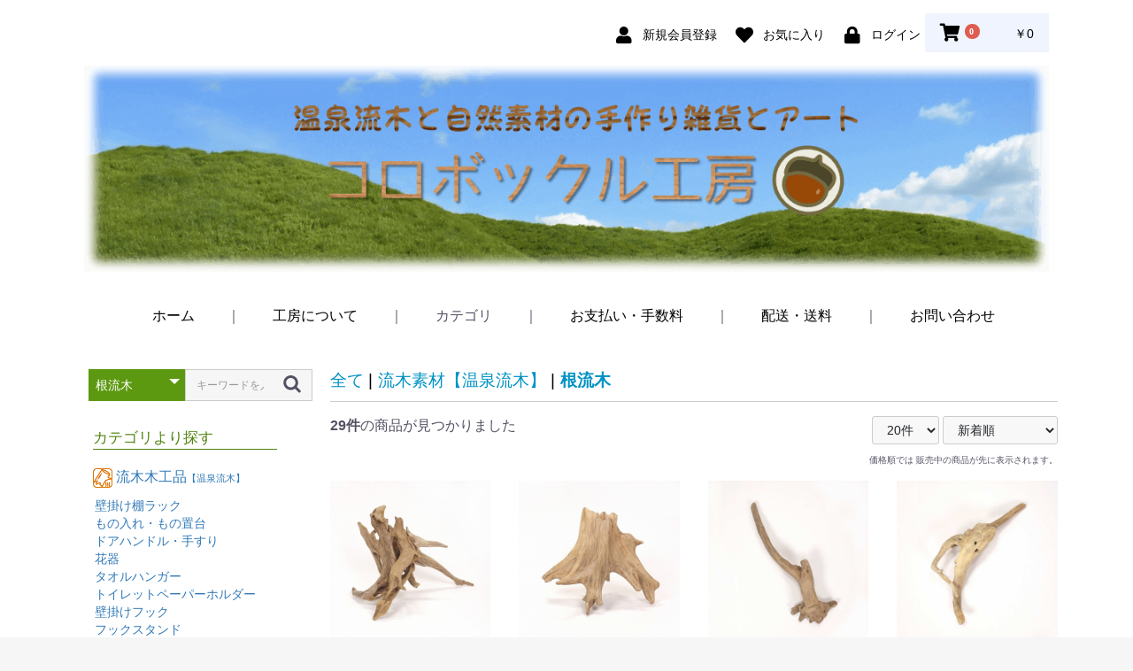

--- FILE ---
content_type: text/html; charset=UTF-8
request_url: https://shop.coro-kobo.com/products/list?category_id=35&pageno=1
body_size: 11772
content:
<!doctype html>
<html lang="ja">
<head prefix="og: https://ogp.me/ns# fb: https://ogp.me/ns/fb# product: https://ogp.me/ns/product#">
    <meta charset="utf-8">
    <meta name="viewport" content="width=device-width, initial-scale=1, shrink-to-fit=no">
    <meta name="eccube-csrf-token" content="fc2f5ab65c16.642uVV4q49WWGXhofCQJmmwNJ7AKuWpmZRFIcYOutk4.hLnCBRdYkuXGaAwaD3FR0wNMTPw77StVAnUkIfP3wAOioOwhF1LUvMUtLQ">
<title> 根流木 ｜ コロボックル工房 </title>
                    
<meta property="og:type" content="article"/>
<meta property="og:site_name" content="コロボックル工房"/>
                                                        <meta property="og:url" content="https://shop.coro-kobo.com/products/list?category_id=35"/>
            <link rel="next" href="https://shop.coro-kobo.com/products/list?category_id=35&pageno=2" title="根流木 2ページ目">
            <link rel="canonical" href="https://shop.coro-kobo.com/products/list?category_id=35" />
                                        
                    <link rel="icon" href="/html/user_data/assets/img/common/favicon.ico">
    <link rel="stylesheet" href="https://use.fontawesome.com/releases/v5.3.1/css/all.css" integrity="sha384-mzrmE5qonljUremFsqc01SB46JvROS7bZs3IO2EmfFsd15uHvIt+Y8vEf7N7fWAU" crossorigin="anonymous">
    <link rel="stylesheet" href="/html/template/default/assets/css/style.css">
    <script src="/html/bundle/front.bundle.js"></script>
        <script>
        $(function() {
            $.ajaxSetup({
                'headers': {
                    'ECCUBE-CSRF-TOKEN': $('meta[name="eccube-csrf-token"]').attr('content')
                }
            });
        });
    </script>
                    <link rel="stylesheet" href="/html/user_data/assets/css/customize.css">
    <link rel="stylesheet" href="/html/user_data/luminous/luminous-basic.min.css">
</head>
<body id="page_product_list" class="product_page">


<div class="ec-layoutRole">
                <header class="ec-layoutRole__header">
                <!-- ▼ヘッダー(商品検索・ログインナビ・カート) -->
            <div class="ec-headerNaviRole">
    <div class="ec-headerNaviRole__left">
        <div style="display:none;" class="ec-headerNaviRole__search">
            
<div class="ec-headerSearch">
    <form method="get" class="searchform" action="/products/list">
        <div class="ec-headerSearch__category">
            <div class="ec-select ec-select_search">
                            <select name="category_id" class="category_id"><option value="">全ての商品</option><option value="10">流木木工品【温泉流木】</option><option value="11">　壁掛け棚ラック</option><option value="12">　もの入れ・もの置台</option><option value="13">　ドアハンドル・手すり</option><option value="14">　花器</option><option value="15">　タオルハンガー</option><option value="16">　トイレットペーパーホルダー</option><option value="17">　壁掛けフック</option><option value="18">　フックスタンド</option><option value="19">　グリーンスタンド</option><option value="20">　キャンドルスタンド</option><option value="21">　時計</option><option value="28">　猫ペット用品</option><option value="29">　その他流木木工品</option><option value="30">流木素材【温泉流木】</option><option value="31">　枝流木</option><option value="32">　棒流木</option><option value="33">　変形流木</option><option value="34">　太枝・幹流木</option><option value="35" selected="selected">　根流木</option><option value="36">　竹流木</option><option value="39">　その他流木素材</option><option value="50">屋久杉木工品</option><option value="51">　棚ラック</option><option value="70">自然素材</option><option value="71">　ヤシャブシ</option><option value="72">　どんぐり</option><option value="73">　ツバキ</option><option value="74">　フウの実</option><option value="75">　シャラの実</option><option value="79">　その他自然素材</option><option value="90">その他雑貨</option></select>
    
            </div>
        </div>
        <div class="ec-headerSearch__keyword">
            <div class="ec-input">
                <input type="search" name="name" maxlength="50" class="search-name" placeholder="キーワードを入力" />
                <button class="ec-headerSearch__keywordBtn" type="submit">
                    <div class="ec-icon">
                        <img src="/html/template/default/assets/icon/search-dark.svg" alt="">
                    </div>
                </button>
            </div>
        </div>
    </form>
</div>

        </div>
        <div class="ec-headerRole__navSP">
            
<div class="ec-headerNavSP">
    <i class="fas fa-bars"></i>
</div>
        </div>
    </div>
    <div class="ec-headerNaviRole__right">
        <div class="ec-headerNaviRole__nav">
            
<div class="ec-headerNav">
            <div class="ec-headerNav__item">
            <a href="https://shop.coro-kobo.com/entry">
                <i class="ec-headerNav__itemIcon fas fa-user fa-fw"></i>
                <span class="ec-headerNav__itemLink">新規会員登録</span>
            </a>
        </div>
                    <div class="ec-headerNav__item">
                <a href="https://shop.coro-kobo.com/mypage/favorite">
                    <i class="ec-headerNav__itemIcon fas fa-heart fa-fw"></i>
                    <span class="ec-headerNav__itemLink">お気に入り</span>
                </a>
            </div>
                <div class="ec-headerNav__item">
            <a href="https://shop.coro-kobo.com/mypage/login">
                <i class="ec-headerNav__itemIcon fas fa-lock fa-fw"></i>
                <span class="ec-headerNav__itemLink">ログイン</span>
            </a>
        </div>
    </div>

        </div>
        <div class="ec-headerRole__cart">
            <div class="ec-cartNaviWrap">
    <div class="ec-cartNavi">
        <i class="ec-cartNavi__icon fas fa-shopping-cart">
            <span class="ec-cartNavi__badge">0</span>
        </i>
        <div class="ec-cartNavi__label">
            <div class="ec-cartNavi__price">￥0</div>
        </div>
    </div>
            <div class="ec-cartNaviNull">
            <div class="ec-cartNaviNull__message">
                <p>現在カート内に商品はございません。</p>
            </div>
        </div>
    </div>

        </div>
    </div>
</div>
        <!-- ▲ヘッダー(商品検索・ログインナビ・カート) -->
    <!-- ▼ロゴ -->
            <div class="ec-headerRole">
    <div class="ec-headerRole__title">
        <div class="ec-headerTitle">
            <div class="ec-headerTitle__title">
                <h1>
                    <a href="https://shop.coro-kobo.com/">
                        <img src="/html/user_data/shop/top.png" alt="温泉流木と自然素材の手作り雑貨とアート コロボックル工房" title="HOME" width="1211" height="259">
                        <!-- コロボックル工房 -->
                    </a>
                </h1>
            </div>
        </div>
    </div>
</div>
        <!-- ▲ロゴ -->

        </header>
    
                <div class="ec-layoutRole__contentTop">
                <!-- ▼メニュー -->
            <ul class="menu">
    <li class="first"><a href="https://shop.coro-kobo.com/">ホーム</a></li>
    <li>　　｜　　</li>
    <li class="first"><a href="//shop.coro-kobo.com/user_data/kobo">工房について</a></li>
    <li>　　｜　　</li>
    <li class="first">カテゴリ
        <ul class="second">
        <li><a href="https://shop.coro-kobo.com/products/list?category_id=10">流木木工品【温泉流木】</a>
            <ul class="third">
            <li><a href="https://shop.coro-kobo.com/products/list?category_id=11">壁掛け棚ラック</a></li>
            <li><a href="https://shop.coro-kobo.com/products/list?category_id=12">もの入れ・もの置台</a></li>
            <li><a href="https://shop.coro-kobo.com/products/list?category_id=13">ドアハンドル・手すり</a></li>
            <li><a href="https://shop.coro-kobo.com/products/list?category_id=14">花器</a></li>
            <li><a href="https://shop.coro-kobo.com/products/list?category_id=15">タオルハンガー</a></li>
            <li><a href="https://shop.coro-kobo.com/products/list?category_id=16">トイレットペーパーホルダー</a></li>
            <li><a href="https://shop.coro-kobo.com/products/list?category_id=17">壁掛けフック</a></li>
            <li><a href="https://shop.coro-kobo.com/products/list?category_id=18">フックスタンド</a></li>
            <li><a href="https://shop.coro-kobo.com/products/list?category_id=19">グリーンスタンド</a></li>
            <li><a href="https://shop.coro-kobo.com/products/list?category_id=20">キャンドルスタンド</a></li>
            <li><a href="https://shop.coro-kobo.com/products/list?category_id=21">時計</a></li>
            <li><a href="https://shop.coro-kobo.com/products/list?category_id=28">猫ペット用品</a></li> 
            <li><a href="https://shop.coro-kobo.com/products/list?category_id=29">その他流木木工品</a></li>
            </ul>
        </li>
        <li><a href="https://shop.coro-kobo.com/products/list?category_id=30">流木素材【温泉流木】</a>
            <ul class="third">
            <li><a href="https://shop.coro-kobo.com/products/list?category_id=31">枝流木</a></li>
            <li><a href="https://shop.coro-kobo.com/products/list?category_id=32">棒流木</a></li>
            <li><a href="https://shop.coro-kobo.com/products/list?category_id=33">変形流木</a></li>
            <li><a href="https://shop.coro-kobo.com/products/list?category_id=34">太枝・幹流木</a></li>
            <li><a href="https://shop.coro-kobo.com/products/list?category_id=35">根流木</a></li>
            <li><a href="https://shop.coro-kobo.com/products/list?category_id=36">竹流木</a></li>
            <li><a href="https://shop.coro-kobo.com/products/list?category_id=39">その他流木素材</a></li>
            </ul>
        </li>
        <li><a href="https://shop.coro-kobo.com/products/list?category_id=50">屋久杉木工品</a>
            <ul class="third">
            <li><a href="https://shop.coro-kobo.com/products/list?category_id=51">棚ラック</a></li>
            </ul>
        </li>
        <li><a href="https://shop.coro-kobo.com/products/list?category_id=70">自然素材</a>
            <ul class="third">
            <li><a href="https://shop.coro-kobo.com/products/list?category_id=71">ヤシャブシ</a></li>
            <li><a href="https://shop.coro-kobo.com/products/list?category_id=72">どんぐり</a></li>
            <li><a href="https://shop.coro-kobo.com/products/list?category_id=73">ツバキ</a></li>
            <li><a href="https://shop.coro-kobo.com/products/list?category_id=74">フウの実</a></li>
            <li><a href="https://shop.coro-kobo.com/products/list?category_id=75">シャラの実</a></li>
            <li><a href="https://shop.coro-kobo.com/products/list?category_id=79">その他自然素材</a></li>
            </ul>
        </li>
        </ul>
    </li>
    <li>　　｜　　</li>
    <li class="first"><a href="//shop.coro-kobo.com/user_data/payment">お支払い・手数料</a></li>
    <li>　　｜　　</li>
    <li class="first"><a href="//shop.coro-kobo.com/user_data/delivery">配送・送料</a></li>
    <li>　　｜　　</li>
    <li class="first"><a href="https://shop.coro-kobo.com/contact">お問い合わせ</a></li>
</ul>
        <!-- ▲メニュー -->

        </div>
    
    <div class="ec-layoutRole__contents">
                            <aside class="ec-layoutRole__left">
                    <!-- ▼サイド検索 -->
            <div class="ec-headerNaviRole__left" style="margin-left:35px;width="80%;">
	<div class="ec-headerNaviRole__search">
        
<div class="ec-headerSearch">
    <form method="get" class="searchform" action="/products/list">
        <div class="ec-headerSearch__category">
            <div class="ec-select ec-select_search">
                            <select name="category_id" class="category_id"><option value="">全ての商品</option><option value="10">流木木工品【温泉流木】</option><option value="11">　壁掛け棚ラック</option><option value="12">　もの入れ・もの置台</option><option value="13">　ドアハンドル・手すり</option><option value="14">　花器</option><option value="15">　タオルハンガー</option><option value="16">　トイレットペーパーホルダー</option><option value="17">　壁掛けフック</option><option value="18">　フックスタンド</option><option value="19">　グリーンスタンド</option><option value="20">　キャンドルスタンド</option><option value="21">　時計</option><option value="28">　猫ペット用品</option><option value="29">　その他流木木工品</option><option value="30">流木素材【温泉流木】</option><option value="31">　枝流木</option><option value="32">　棒流木</option><option value="33">　変形流木</option><option value="34">　太枝・幹流木</option><option value="35" selected="selected">　根流木</option><option value="36">　竹流木</option><option value="39">　その他流木素材</option><option value="50">屋久杉木工品</option><option value="51">　棚ラック</option><option value="70">自然素材</option><option value="71">　ヤシャブシ</option><option value="72">　どんぐり</option><option value="73">　ツバキ</option><option value="74">　フウの実</option><option value="75">　シャラの実</option><option value="79">　その他自然素材</option><option value="90">その他雑貨</option></select>
    
            </div>
        </div>
        <div class="ec-headerSearch__keyword">
            <div class="ec-input">
                <input type="search" name="name" maxlength="50" class="search-name" placeholder="キーワードを入力" />
                <button class="ec-headerSearch__keywordBtn" type="submit">
                    <div class="ec-icon">
                        <img src="/html/template/default/assets/icon/search-dark.svg" alt="">
                    </div>
                </button>
            </div>
        </div>
    </form>
</div>

    </div>
    <div class="ec-headerRole__navSP">
        
<div class="ec-headerNavSP">
    <i class="fas fa-bars"></i>
</div>
    </div>
</div>
        <!-- ▲サイド検索 -->
    <!-- ▼左カラムカテゴリ -->
            <p style="margin:30px 40px 0;padding:0 0 -7px 30px;align:top;color:#508410;font-size:17px;border-bottom: solid 1px #508410;">カテゴリより探す</p>
<p style="font-size:16px;margin:20px 40px 10px;padding:0 0 -7px 30px;align:top;">
    <img src="/html/user_data/cate/ryuboku.png" width="22" height="22" alt="温泉ロゴ">
    <a href="https://shop.coro-kobo.com/products/list?category_id=10">流木木工品<span style="font-size:0.7em;">【温泉流木】</span></a></p>
<ul style="list-style:none;margin:0 30px 20px 10px;width:95%;">
  <li><a href="https://shop.coro-kobo.com/products/list?category_id=11">壁掛け棚ラック</a></li>
  <li><a href="https://shop.coro-kobo.com/products/list?category_id=12">もの入れ・もの置台</a></li>
  <li><a href="https://shop.coro-kobo.com/products/list?category_id=13">ドアハンドル・手すり</a></li>
  <li><a href="https://shop.coro-kobo.com/products/list?category_id=14">花器</a></li>
  <li><a href="https://shop.coro-kobo.com/products/list?category_id=15">タオルハンガー</a></li>
  <li><a href="https://shop.coro-kobo.com/products/list?category_id=16">トイレットペーパーホルダー</a></li>
  <li><a href="https://shop.coro-kobo.com/products/list?category_id=17">壁掛けフック</a></li>
  <li><a href="https://shop.coro-kobo.com/products/list?category_id=18">フックスタンド</a></li>
  <li><a href="https://shop.coro-kobo.com/products/list?category_id=19">グリーンスタンド</a></li>
  <li><a href="https://shop.coro-kobo.com/products/list?category_id=20">キャンドルスタンド</a></li>
  <li><a href="https://shop.coro-kobo.com/products/list?category_id=21">時計</a></li>
  <li><a href="https://shop.coro-kobo.com/products/list?category_id=28">猫ペット用品</a></li> 
  <li><a href="https://shop.coro-kobo.com/products/list?category_id=29">その他流木木工品</a></li>
</ul>
<p style="font-size:16px;margin:20px 40px 10px;padding:0 0 -7px 30px;align:top;">
    <img src="https://shopping.c.yimg.jp/lib/coro-kobo/rsozai.png" align="bottom" width="22" height="22" alt="流木素材">
    <a href="https://shop.coro-kobo.com/products/list?category_id=30">流木素材<span style="font-size:0.7em;">【温泉流木】</span></a></p>
<ul style="list-style:none;margin:0 30px 20px 10px;width:95%;">
  <li><a href="https://shop.coro-kobo.com/products/list?category_id=31">枝流木</a></li>
  <li><a href="https://shop.coro-kobo.com/products/list?category_id=32">棒流木</a></li>
  <li><a href="https://shop.coro-kobo.com/products/list?category_id=33">変形流木</a></li>
  <li><a href="https://shop.coro-kobo.com/products/list?category_id=34">太枝・幹流木</a></li>
  <li><a href="https://shop.coro-kobo.com/products/list?category_id=35">根流木</a></li>
  <li><a href="https://shop.coro-kobo.com/products/list?category_id=36">竹流木</a></li>
  <li><a href="https://shop.coro-kobo.com/products/list?category_id=39">その他流木素材</a></li>
</ul>
<p style="font-size:16px;margin:20px 40px 10px;padding:0 0 -7px 30px;align:top;">
    <img src="https://shopping.c.yimg.jp/lib/coro-kobo/ysugi.jpg"  align="bottom" width="22" height="22" alt="屋久杉ロゴ">
    <a href="https://shop.coro-kobo.com/products/list?category_id=50">屋久杉木工品</a></p>
<ul style="list-style:none;margin:0 30px 20px 10px;width:95%;">
  <li><a href="https://shop.coro-kobo.com/products/list?category_id=51">棚ラック</a></li>
</ul>
<p style="font-size:16px;margin:20px 40px 10px;padding:0 0 -7px 30px;align:top;">
    <img src="https://shopping.c.yimg.jp/lib/coro-kobo/sozai.png" width="22" height="22" alt="自然素材ロゴ">
    <a href="https://shop.coro-kobo.com/products/list?category_id=70">自然素材</a></p>
<ul style="list-style:none;margin:0 30px 20px 10px;width:95%;">
  <li><a href="https://shop.coro-kobo.com/products/list?category_id=71">ヤシャブシ</a></li>
  <li><a href="https://shop.coro-kobo.com/products/list?category_id=72">どんぐり</a></li>
  <li><a href="https://shop.coro-kobo.com/products/list?category_id=73">ツバキ</a></li>
  <li><a href="https://shop.coro-kobo.com/products/list?category_id=74">フウの実</a></li>
  <li><a href="https://shop.coro-kobo.com/products/list?category_id=75">シャラの実</a></li>
  <li><a href="https://shop.coro-kobo.com/products/list?category_id=79">その他自然素材</a></li>
</ul>
        <!-- ▲左カラムカテゴリ -->
    <!-- ▼管理人 -->
            <p style="margin:27px 40px 8px;padding:0 0 -7px 30px;align:top;color:#508410;font-size:17px;border-bottom: solid 1px #508410;">管理人: ねころぼっくる</p>
<img style="margin:auto;display: block;" src="/html/user_data/shop/kanrinin.png" width="120" height="95" alt="管理人"  title="管理人">
<div style="margin:18px 20px;font-size:0.9em;">
<p style="text-align:center;margin-top:9px;">熊本阿蘇の大自然の中<br>温泉が湧く地から<br>九州で採集した流木をはじめとする<br>
自然素材を使用し<br>ユニークな手作り作品を<br>手がけています。</p>
<p style="text-align:center;margin-top:9px;">作風をご覧いただき<br>オーダーもうけたまわります。<br>
お気軽にご連絡ください。</p>
<p style="text-align:center;margin-top:9px;">作品のことや九州の自然のことを<br>情報発信しているホームページも<br>
お時間がありましたらぜひ<br>お立ち寄りください。↓</p>
</div>
<p style="margin:27px 40px 8px;padding:0 0 -7px 30px;align:top;color:#508410;font-size:17px;border-bottom: solid 1px #508410;">関連サイト</p>
<div style="margin:18px 20px;font-size:0.9em;">
<p style="margin:15px 20px;">ホームページ [温泉流木] : <a href="https://coro-kobo.com/" target="_blank">
    <img style="margin:auto;display: block;width:98%;height:auto;" src="/html/user_data/shop/bn-onsenryuboku.png" width="180" height="38" alt="温泉流木" title="温泉流木"></a>
</p>
</div>
<p style="margin:27px 40px 8px;padding:0 0 -7px 30px;align:top;color:#508410;font-size:17px;border-bottom: solid 1px #508410;">モバイルサイト</p>
<div style="margin:18px 20px;font-size:0.9em;">
<p style="margin:1px 20px;">モバイル [コロボックル工房] :
    <img style="margin:auto;display: block;width:80%;height:auto;" src="/html/user_data/shop/qr.png" width="450" height="450" alt="QRコード" title="QRコード">
</p>
</div>
        <!-- ▲管理人 -->

            </aside>
        
                                    
        <main class="ec-layoutRole__mainWithColumn">
                        
                                    <div class="ec-searchnavRole">
            <form name="form1" id="form1" method="get" action="?">
                                    <input type="hidden" id="mode"
                           name="mode"
                           />
                                    <input type="hidden" id="category_id"
                           name="category_id"
                           value="35" />
                                    <input type="hidden" id="name"
                           name="name"
                           />
                                    <input type="hidden" id="pageno"
                           name="pageno"
                           value="1" />
                                    <input type="hidden" id="disp_number"
                           name="disp_number"
                           value="20" />
                                    <input type="hidden" id="orderby"
                           name="orderby"
                           value="1" />
                            </form>
            <div class="ec-searchnavRole__topicpath">
                <ol class="ec-topicpath" style="border-top:none;font-size:1.2em;">
                    <li class="ec-topicpath__item"><a href="https://shop.coro-kobo.com/products/list">全て</a>
                    </li>
                                                                        <li class="ec-topicpath__divider">|</li>
                            <li class="ec-topicpath__item"><a
                                        href="https://shop.coro-kobo.com/products/list?category_id=30">流木素材【温泉流木】</a>
                            </li>
                                                    <li class="ec-topicpath__divider">|</li>
                            <li class="ec-topicpath__item--active"><a
                                        href="https://shop.coro-kobo.com/products/list?category_id=35">根流木</a>
                            </li>
                                                                                </ol>
            </div>
            <div class="ec-searchnavRole__infos">
                <div class="ec-searchnavRole__counter">
                                            <span class="ec-font-bold">29件</span><span>の商品が見つかりました</span>
                                    </div>   
                                    <div class="ec-searchnavRole__actions">
                        <div class="ec-select">
                            <select id="" name="disp_number" class="disp-number form-select"><option value="20" selected="selected">20件</option><option value="40">40件</option><option value="60">60件</option></select>
                            <select id="" name="orderby" class="order-by form-select"><option value="1" selected="selected">新着順</option><option value="2">価格が低い順</option><option value="3">価格が高い順</option></select>
                        </div>
                        <p style="margin-top:-5px;float:right;font-size:10px;">価格順では 販売中の商品が先に表示されます。</p>
                    </div>
                            </div>
        </div>
                    <div class="ec-shelfRole">
                <ul class="ec-shelfGrid">
                                            <li class="ec-shelfGrid__item">
                            <a href="https://shop.coro-kobo.com/products/detail/2901">
                                <p class="ec-shelfGrid__item-image">
                                    <img src="/html/upload/save_image/R350030_1.jpg" alt="【温泉流木】繊細にくりぬかれた空洞の根流木オブジェ 流木素材 インテリア素材 レイアウト素材" >
                                </p>
                                <p>【温泉流木】繊細にくりぬかれた空洞の根流木オブジェ 流木素材 インテリア素材 レイアウト素材</p>
<!--　商品説明(一覧) 非表示                                      <p>コロボックル工房は流木素材を販売しています。[根流木]カテゴリの商品「【温泉流木】繊細にくりぬかれた空洞の根流木オブジェ 流木素材 インテリア素材 レイアウト素材」のページです。</p>
                                　-->
                                <p class="price02-default">
                                                                            ￥6,000
                                                                    </p>
                            </a>
<div>在庫数：1</div>
<div>型番：R350030</div>
                                                                                            <form name="form2901" id="productForm2901" action="https://shop.coro-kobo.com/products/add_cart/2901" method="post">
                                    <div class="ec-productRole__actions">
                                                                                <div class="ec-numberInput"><span>数量</span>
                                            <input type="number" id="quantity2901" name="quantity" required="required" min="1" maxlength="9" class="quantity form-control" value="1" />
                                            
                                        </div>
                                    </div>
                                    <input type="hidden" id="product_id2901" name="product_id" value="2901" /><input type="hidden" id="ProductClass2901" name="ProductClass" value="3012" /><input type="hidden" id="_token2901" name="_token" value="2.QCYChWTT0cL8zc5CbYL7Luymdv-OVN5HQ8Z-qzsKvIY.JB9xvFS0pKyaiqQbAsShR6_oM529Jpl2LpIH43FgxucfbDLuUr_iqrOjoQ" />
                                </form>
                                <div class="ec-productRole__btn">
                                    <button type="submit" class="ec-blockBtn--action add-cart" data-cartid="2901" form="productForm2901">
                                        カートに入れる
                                    </button>
                                </div>
                                                    </li>
                                            <li class="ec-shelfGrid__item">
                            <a href="https://shop.coro-kobo.com/products/detail/2789">
                                <p class="ec-shelfGrid__item-image">
                                    <img src="/html/upload/save_image/R350029_1.jpg" alt="【温泉流木】ひとりで立てるかわいい根流木 流木素材 インテリア素材 レイアウト素材" >
                                </p>
                                <p>【温泉流木】ひとりで立てるかわいい根流木 流木素材 インテリア素材 レイアウト素材</p>
<!--　商品説明(一覧) 非表示                                      <p>コロボックル工房は流木素材を販売しています。[根流木]カテゴリの商品「【温泉流木】ひとりで立てるかわいい根流木 流木素材 インテリア素材 レイアウト素材」のページです。</p>
                                　-->
                                <p class="price02-default">
                                                                            ￥4,500
                                                                    </p>
                            </a>
<div>在庫数：0</div>
<div>型番：R350029</div>
                                                            <div class="ec-productRole__btn">
                                    <button type="button" class="ec-blockBtn--action" disabled="disabled" style="background:#4D4D4D;border: 0px solid blue;">
                                        SOLD OUT
                                    </button>
                                </div>
                                                    </li>
                                            <li class="ec-shelfGrid__item">
                            <a href="https://shop.coro-kobo.com/products/detail/2259">
                                <p class="ec-shelfGrid__item-image">
                                    <img src="/html/upload/save_image/R350028_1.jpg" alt="【温泉流木】短くかわいい根っこが並ぶ根流木 流木素材 インテリア素材 オブジェ レイアウト" >
                                </p>
                                <p>【温泉流木】短くかわいい根っこが並ぶ根流木 流木素材 インテリア素材 オブジェ レイアウト</p>
<!--　商品説明(一覧) 非表示                                      <p>コロボックル工房は流木素材を販売しています。[根流木]カテゴリの商品「【温泉流木】短くかわいい根っこが並ぶ根流木 流木素材 インテリア素材 オブジェ レイアウト」のページです。</p>
                                　-->
                                <p class="price02-default">
                                                                            ￥2,300
                                                                    </p>
                            </a>
<div>在庫数：0</div>
<div>型番：R350028</div>
                                                            <div class="ec-productRole__btn">
                                    <button type="button" class="ec-blockBtn--action" disabled="disabled" style="background:#4D4D4D;border: 0px solid blue;">
                                        SOLD OUT
                                    </button>
                                </div>
                                                    </li>
                                            <li class="ec-shelfGrid__item">
                            <a href="https://shop.coro-kobo.com/products/detail/2258">
                                <p class="ec-shelfGrid__item-image">
                                    <img src="/html/upload/save_image/R350027_1.jpg" alt="【温泉流木】バレリーナの足のように美しい根流木 流木素材 インテリア素材 オブジェ レイアウト" >
                                </p>
                                <p>【温泉流木】バレリーナの足のように美しい根流木 流木素材 インテリア素材 オブジェ レイアウト</p>
<!--　商品説明(一覧) 非表示                                      <p>コロボックル工房は流木素材を販売しています。[根流木]カテゴリの商品「【温泉流木】バレリーナの足のように美しい根流木 流木素材 インテリア素材 オブジェ レイアウト」のページです。</p>
                                　-->
                                <p class="price02-default">
                                                                            ￥2,800
                                                                    </p>
                            </a>
<div>在庫数：1</div>
<div>型番：R350027</div>
                                                                                            <form name="form2258" id="productForm2258" action="https://shop.coro-kobo.com/products/add_cart/2258" method="post">
                                    <div class="ec-productRole__actions">
                                                                                <div class="ec-numberInput"><span>数量</span>
                                            <input type="number" id="quantity2258" name="quantity" required="required" min="1" maxlength="9" class="quantity form-control" value="1" />
                                            
                                        </div>
                                    </div>
                                    <input type="hidden" id="product_id2258" name="product_id" value="2258" /><input type="hidden" id="ProductClass2258" name="ProductClass" value="2333" /><input type="hidden" id="_token2258" name="_token" value="5c3d4a10a6836df75daf.E7ePwgPJiSymJMgyrMoG5vT0YdoqlvvnOkyx4W1c8yU.d478-zOu_ELAY6Jrw4xcj7e6JLgZ5LzWVxjIqSc2iURM_b-pNaW6ROlKpw" />
                                </form>
                                <div class="ec-productRole__btn">
                                    <button type="submit" class="ec-blockBtn--action add-cart" data-cartid="2258" form="productForm2258">
                                        カートに入れる
                                    </button>
                                </div>
                                                    </li>
                                            <li class="ec-shelfGrid__item">
                            <a href="https://shop.coro-kobo.com/products/detail/2257">
                                <p class="ec-shelfGrid__item-image">
                                    <img src="/html/upload/save_image/R350026_1.jpg" alt="【温泉流木】アニメで走る足のような丸っこい根流木 流木素材 インテリア素材 オブジェ レイアウト" >
                                </p>
                                <p>【温泉流木】アニメで走る足のような丸っこい根流木 流木素材 インテリア素材 オブジェ レイアウト</p>
<!--　商品説明(一覧) 非表示                                      <p>コロボックル工房は流木素材を販売しています。[根流木]カテゴリの商品「【温泉流木】アニメで走る足のような丸っこい根流木 流木素材 インテリア素材 オブジェ レイアウト」のページです。</p>
                                　-->
                                <p class="price02-default">
                                                                            ￥2,300
                                                                    </p>
                            </a>
<div>在庫数：0</div>
<div>型番：R350026</div>
                                                            <div class="ec-productRole__btn">
                                    <button type="button" class="ec-blockBtn--action" disabled="disabled" style="background:#4D4D4D;border: 0px solid blue;">
                                        SOLD OUT
                                    </button>
                                </div>
                                                    </li>
                                            <li class="ec-shelfGrid__item">
                            <a href="https://shop.coro-kobo.com/products/detail/2189">
                                <p class="ec-shelfGrid__item-image">
                                    <img src="/html/upload/save_image/R350025_1.jpg" alt="【温泉流木】まっすぐ飛んでいきそうなカッコイイ根の流木 流木素材 インテリア素材 オブジェ レイアウト"  loading="lazy">
                                </p>
                                <p>【温泉流木】まっすぐ飛んでいきそうなカッコイイ根の流木 流木素材 インテリア素材 オブジェ レイアウト</p>
<!--　商品説明(一覧) 非表示                                      <p>コロボックル工房は流木素材を販売しています。[根流木]カテゴリの商品「【温泉流木】まっすぐ飛んでいきそうなカッコイイ根の流木 流木素材 インテリア素材 オブジェ レイアウト」のページです。</p>
                                　-->
                                <p class="price02-default">
                                                                            ￥3,500
                                                                    </p>
                            </a>
<div>在庫数：0</div>
<div>型番：R350025</div>
                                                            <div class="ec-productRole__btn">
                                    <button type="button" class="ec-blockBtn--action" disabled="disabled" style="background:#4D4D4D;border: 0px solid blue;">
                                        SOLD OUT
                                    </button>
                                </div>
                                                    </li>
                                            <li class="ec-shelfGrid__item">
                            <a href="https://shop.coro-kobo.com/products/detail/2056">
                                <p class="ec-shelfGrid__item-image">
                                    <img src="/html/upload/save_image/R350024_1.jpg" alt="【温泉流木】反り返って躍るような根っこの流木 流木素材 インテリア素材 オブジェ レイアウト"  loading="lazy">
                                </p>
                                <p>【温泉流木】反り返って躍るような根っこの流木 流木素材 インテリア素材 オブジェ レイアウト</p>
<!--　商品説明(一覧) 非表示                                      <p>コロボックル工房は流木素材を販売しています。[根流木]カテゴリの商品「【温泉流木】反り返って躍るような根っこの流木 流木素材 インテリア素材 オブジェ レイアウト」のページです。</p>
                                　-->
                                <p class="price02-default">
                                                                            ￥3,800
                                                                    </p>
                            </a>
<div>在庫数：1</div>
<div>型番：R350024</div>
                                                                                            <form name="form2056" id="productForm2056" action="https://shop.coro-kobo.com/products/add_cart/2056" method="post">
                                    <div class="ec-productRole__actions">
                                                                                <div class="ec-numberInput"><span>数量</span>
                                            <input type="number" id="quantity2056" name="quantity" required="required" min="1" maxlength="9" class="quantity form-control" value="1" />
                                            
                                        </div>
                                    </div>
                                    <input type="hidden" id="product_id2056" name="product_id" value="2056" /><input type="hidden" id="ProductClass2056" name="ProductClass" value="2054" /><input type="hidden" id="_token2056" name="_token" value="10111b4a8444515e499140e3d86bfe2d.n93onCInCRscNblORElRxvEn_SkZNuCslr-Cskr7k2Q.--SbpRJAfHV6ctMXKw8Lr7JpuEsqRKed--v7-gCR6QXAl9j3FEs6c1Nb1g" />
                                </form>
                                <div class="ec-productRole__btn">
                                    <button type="submit" class="ec-blockBtn--action add-cart" data-cartid="2056" form="productForm2056">
                                        カートに入れる
                                    </button>
                                </div>
                                                    </li>
                                            <li class="ec-shelfGrid__item">
                            <a href="https://shop.coro-kobo.com/products/detail/2055">
                                <p class="ec-shelfGrid__item-image">
                                    <img src="/html/upload/save_image/R350023_1.jpg" alt="【温泉流木】足をかかえるような姿がほほえましい根流木 流木素材 インテリア素材 オブジェ レイアウト"  loading="lazy">
                                </p>
                                <p>【温泉流木】足をかかえるような姿がほほえましい根流木 流木素材 インテリア素材 オブジェ レイアウト</p>
<!--　商品説明(一覧) 非表示                                      <p>コロボックル工房は流木素材を販売しています。[根流木]カテゴリの商品「【温泉流木】足をかかえるような姿がほほえましい根流木 流木素材 インテリア素材 オブジェ レイアウト」のページです。</p>
                                　-->
                                <p class="price02-default">
                                                                            ￥5,500
                                                                    </p>
                            </a>
<div>在庫数：0</div>
<div>型番：R350023</div>
                                                            <div class="ec-productRole__btn">
                                    <button type="button" class="ec-blockBtn--action" disabled="disabled" style="background:#4D4D4D;border: 0px solid blue;">
                                        SOLD OUT
                                    </button>
                                </div>
                                                    </li>
                                            <li class="ec-shelfGrid__item">
                            <a href="https://shop.coro-kobo.com/products/detail/1981">
                                <p class="ec-shelfGrid__item-image">
                                    <img src="/html/upload/save_image/R350022_1.jpg" alt="【温泉流木】メレンゲのような細根っこの流木 流木素材 インテリア 素材 レイアウト 木材"  loading="lazy">
                                </p>
                                <p>【温泉流木】メレンゲのような細根っこの流木 流木素材 インテリア 素材 レイアウト 木材</p>
<!--　商品説明(一覧) 非表示                                      <p>コロボックル工房は流木素材を販売しています。[根流木]カテゴリの商品「【温泉流木】メレンゲのような細根っこの流木 流木素材 インテリア 素材 レイアウト 木材」のページです。</p>
                                　-->
                                <p class="price02-default">
                                                                            ￥2,200
                                                                    </p>
                            </a>
<div>在庫数：0</div>
<div>型番：R350022</div>
                                                            <div class="ec-productRole__btn">
                                    <button type="button" class="ec-blockBtn--action" disabled="disabled" style="background:#4D4D4D;border: 0px solid blue;">
                                        SOLD OUT
                                    </button>
                                </div>
                                                    </li>
                                            <li class="ec-shelfGrid__item">
                            <a href="https://shop.coro-kobo.com/products/detail/1936">
                                <p class="ec-shelfGrid__item-image">
                                    <img src="/html/upload/save_image/R350021_1.jpg" alt="【温泉流木】とかげさんの日向ぼっこ根流木 ≪オーダー品≫ 流木素材 木材"  loading="lazy">
                                </p>
                                <p>【温泉流木】とかげさんの日向ぼっこ根流木 ≪オーダー品≫ 流木素材 木材</p>
<!--　商品説明(一覧) 非表示                                      <p>コロボックル工房は流木素材を販売しています。[根流木]カテゴリの商品「【温泉流木】とかげさんの日向ぼっこ根流木 ≪オーダー品≫ 流木素材 木材」のページです。</p>
                                　-->
                                <p class="price02-default">
                                                                            ￥5,000
                                                                    </p>
                            </a>
<div>在庫数：0</div>
<div>型番：R350021</div>
                                                            <div class="ec-productRole__btn">
                                    <button type="button" class="ec-blockBtn--action" disabled="disabled" style="background:#4D4D4D;border: 0px solid blue;">
                                        SOLD OUT
                                    </button>
                                </div>
                                                    </li>
                                            <li class="ec-shelfGrid__item">
                            <a href="https://shop.coro-kobo.com/products/detail/1798">
                                <p class="ec-shelfGrid__item-image">
                                    <img src="/html/upload/save_image/R350020_1.jpg" alt="【温泉流木】幹から根に続くアシカのようなかわいい根流木 流木素材 インテリア 素材 レイアウト 木材"  loading="lazy">
                                </p>
                                <p>【温泉流木】幹から根に続くアシカのようなかわいい根流木 流木素材 インテリア 素材 レイアウト 木材</p>
<!--　商品説明(一覧) 非表示                                      <p>コロボックル工房は流木素材を販売しています。[根流木]カテゴリの商品「【温泉流木】幹から根に続くアシカのようなかわいい根流木 流木素材 インテリア 素材 レイアウト 木材」のページです。</p>
                                　-->
                                <p class="price02-default">
                                                                            ￥4,500
                                                                    </p>
                            </a>
<div>在庫数：0</div>
<div>型番：R350020</div>
                                                            <div class="ec-productRole__btn">
                                    <button type="button" class="ec-blockBtn--action" disabled="disabled" style="background:#4D4D4D;border: 0px solid blue;">
                                        SOLD OUT
                                    </button>
                                </div>
                                                    </li>
                                            <li class="ec-shelfGrid__item">
                            <a href="https://shop.coro-kobo.com/products/detail/1797">
                                <p class="ec-shelfGrid__item-image">
                                    <img src="/html/upload/save_image/R350019_1.jpg" alt="【温泉流木】幹を多方向に支える元気な根流木 流木素材 インテリア 素材 レイアウト 木材"  loading="lazy">
                                </p>
                                <p>【温泉流木】幹を多方向に支える元気な根流木 流木素材 インテリア 素材 レイアウト 木材</p>
<!--　商品説明(一覧) 非表示                                      <p>コロボックル工房は流木素材を販売しています。[根流木]カテゴリの商品「【温泉流木】幹を多方向に支える元気な根流木 流木素材 インテリア 素材 レイアウト 木材」のページです。</p>
                                　-->
                                <p class="price02-default">
                                                                            ￥5,000
                                                                    </p>
                            </a>
<div>在庫数：0</div>
<div>型番：R350019</div>
                                                            <div class="ec-productRole__btn">
                                    <button type="button" class="ec-blockBtn--action" disabled="disabled" style="background:#4D4D4D;border: 0px solid blue;">
                                        SOLD OUT
                                    </button>
                                </div>
                                                    </li>
                                            <li class="ec-shelfGrid__item">
                            <a href="https://shop.coro-kobo.com/products/detail/1709">
                                <p class="ec-shelfGrid__item-image">
                                    <img src="/html/upload/save_image/R350018_1.jpg" alt="【温泉流木】幹からたくさんの広がる根を持つ根流木 流木素材 インテリア素材 オブジェ 木材"  loading="lazy">
                                </p>
                                <p>【温泉流木】幹からたくさんの広がる根を持つ根流木 流木素材 インテリア素材 オブジェ 木材</p>
<!--　商品説明(一覧) 非表示                                      <p>コロボックル工房は流木素材を販売しています。[根流木]カテゴリの商品「【温泉流木】幹からたくさんの広がる根を持つ根流木 流木素材 インテリア素材 オブジェ 木材」のページです。</p>
                                　-->
                                <p class="price02-default">
                                                                            ￥7,000
                                                                    </p>
                            </a>
<div>在庫数：0</div>
<div>型番：R350018</div>
                                                            <div class="ec-productRole__btn">
                                    <button type="button" class="ec-blockBtn--action" disabled="disabled" style="background:#4D4D4D;border: 0px solid blue;">
                                        SOLD OUT
                                    </button>
                                </div>
                                                    </li>
                                            <li class="ec-shelfGrid__item">
                            <a href="https://shop.coro-kobo.com/products/detail/1708">
                                <p class="ec-shelfGrid__item-image">
                                    <img src="/html/upload/save_image/R350017_1.jpg" alt="【温泉流木】幹から1本長く伸びる薄い根流木 流木素材 インテリア素材 オブジェ 木材"  loading="lazy">
                                </p>
                                <p>【温泉流木】幹から1本長く伸びる薄い根流木 流木素材 インテリア素材 オブジェ 木材</p>
<!--　商品説明(一覧) 非表示                                      <p>コロボックル工房は流木素材を販売しています。[根流木]カテゴリの商品「【温泉流木】幹から1本長く伸びる薄い根流木 流木素材 インテリア素材 オブジェ 木材」のページです。</p>
                                　-->
                                <p class="price02-default">
                                                                            ￥7,000
                                                                    </p>
                            </a>
<div>在庫数：0</div>
<div>型番：R350017</div>
                                                            <div class="ec-productRole__btn">
                                    <button type="button" class="ec-blockBtn--action" disabled="disabled" style="background:#4D4D4D;border: 0px solid blue;">
                                        SOLD OUT
                                    </button>
                                </div>
                                                    </li>
                                            <li class="ec-shelfGrid__item">
                            <a href="https://shop.coro-kobo.com/products/detail/1636">
                                <p class="ec-shelfGrid__item-image">
                                    <img src="/html/upload/save_image/R350016_1.jpg" alt="【温泉流木】根の間に何かあった様子の根流木 流木素材 インテリア素材 木材"  loading="lazy">
                                </p>
                                <p>【温泉流木】根の間に何かあった様子の根流木 流木素材 インテリア素材 木材</p>
<!--　商品説明(一覧) 非表示                                      <p>コロボックル工房は流木素材を販売しています。[根流木]カテゴリの商品「【温泉流木】根の間に何かあった様子の根流木 流木素材 インテリア素材 木材」のページです。</p>
                                　-->
                                <p class="price02-default">
                                                                            ￥6,600
                                                                    </p>
                            </a>
<div>在庫数：1</div>
<div>型番：R350016</div>
                                                                                            <form name="form1636" id="productForm1636" action="https://shop.coro-kobo.com/products/add_cart/1636" method="post">
                                    <div class="ec-productRole__actions">
                                                                                <div class="ec-numberInput"><span>数量</span>
                                            <input type="number" id="quantity1636" name="quantity" required="required" min="1" maxlength="9" class="quantity form-control" value="1" />
                                            
                                        </div>
                                    </div>
                                    <input type="hidden" id="product_id1636" name="product_id" value="1636" /><input type="hidden" id="ProductClass1636" name="ProductClass" value="1634" /><input type="hidden" id="_token1636" name="_token" value="31.Qd5CqHHbMG933V3Qnkl292wftAPJa3y5C_iPMoXU8BI.JecxkUG8RQERmjeJ8Q8sni9R8WH6GTuIZqz2es--inMelHLDR7cDBzizMg" />
                                </form>
                                <div class="ec-productRole__btn">
                                    <button type="submit" class="ec-blockBtn--action add-cart" data-cartid="1636" form="productForm1636">
                                        カートに入れる
                                    </button>
                                </div>
                                                    </li>
                                            <li class="ec-shelfGrid__item">
                            <a href="https://shop.coro-kobo.com/products/detail/1635">
                                <p class="ec-shelfGrid__item-image">
                                    <img src="/html/upload/save_image/R350015_1.jpg" alt="【温泉流木】根の先に石を持ったダイナミックな根流木 流木素材 インテリア素材 木材"  loading="lazy">
                                </p>
                                <p>【温泉流木】根の先に石を持ったダイナミックな根流木 流木素材 インテリア素材 木材</p>
<!--　商品説明(一覧) 非表示                                      <p>コロボックル工房は流木素材を販売しています。[根流木]カテゴリの商品「【温泉流木】根の先に石を持ったダイナミックな根流木 流木素材 インテリア素材 木材」のページです。</p>
                                　-->
                                <p class="price02-default">
                                                                            ￥6,600
                                                                    </p>
                            </a>
<div>在庫数：1</div>
<div>型番：R350015</div>
                                                                                            <form name="form1635" id="productForm1635" action="https://shop.coro-kobo.com/products/add_cart/1635" method="post">
                                    <div class="ec-productRole__actions">
                                                                                <div class="ec-numberInput"><span>数量</span>
                                            <input type="number" id="quantity1635" name="quantity" required="required" min="1" maxlength="9" class="quantity form-control" value="1" />
                                            
                                        </div>
                                    </div>
                                    <input type="hidden" id="product_id1635" name="product_id" value="1635" /><input type="hidden" id="ProductClass1635" name="ProductClass" value="1633" /><input type="hidden" id="_token1635" name="_token" value="26d45f84ae4ea5e66113e0fb7e892.fI7f6WkoX18M2y1inh24N-SosztIMVxXIO4eLkEPKfk.GLes0FlPKjFqnEc78VviXqfm9ll7QxtmTbpnZgtlU5gjxO-CX0RsN0O1Qg" />
                                </form>
                                <div class="ec-productRole__btn">
                                    <button type="submit" class="ec-blockBtn--action add-cart" data-cartid="1635" form="productForm1635">
                                        カートに入れる
                                    </button>
                                </div>
                                                    </li>
                                            <li class="ec-shelfGrid__item">
                            <a href="https://shop.coro-kobo.com/products/detail/1577">
                                <p class="ec-shelfGrid__item-image">
                                    <img src="/html/upload/save_image/R350014_1.jpg" alt="【温泉流木】石をつかんだ小さな根流木 流木素材 インテリア素材 木材"  loading="lazy">
                                </p>
                                <p>【温泉流木】石をつかんだ小さな根流木 流木素材 インテリア素材 木材</p>
<!--　商品説明(一覧) 非表示                                      <p>コロボックル工房は流木素材を販売しています。[根流木]カテゴリの商品「【温泉流木】石をつかんだ小さな根流木 流木素材 インテリア素材 木材」のページです。</p>
                                　-->
                                <p class="price02-default">
                                                                            ￥2,400
                                                                    </p>
                            </a>
<div>在庫数：0</div>
<div>型番：R350014</div>
                                                            <div class="ec-productRole__btn">
                                    <button type="button" class="ec-blockBtn--action" disabled="disabled" style="background:#4D4D4D;border: 0px solid blue;">
                                        SOLD OUT
                                    </button>
                                </div>
                                                    </li>
                                            <li class="ec-shelfGrid__item">
                            <a href="https://shop.coro-kobo.com/products/detail/1324">
                                <p class="ec-shelfGrid__item-image">
                                    <img src="/html/upload/save_image/R350013_1.jpg" alt="【温泉流木】生命力を感じさせる石入り根流木 流木素材 インテリア素材 木材"  loading="lazy">
                                </p>
                                <p>【温泉流木】生命力を感じさせる石入り根流木 流木素材 インテリア素材 木材</p>
<!--　商品説明(一覧) 非表示                                      <p>コロボックル工房は流木素材を販売しています。[根流木]カテゴリの商品「【温泉流木】生命力を感じさせる石入り根流木 流木素材 インテリア素材 木材」のページです。</p>
                                　-->
                                <p class="price02-default">
                                                                            ￥5,500
                                                                    </p>
                            </a>
<div>在庫数：1</div>
<div>型番：R350013</div>
                                                                                            <form name="form1324" id="productForm1324" action="https://shop.coro-kobo.com/products/add_cart/1324" method="post">
                                    <div class="ec-productRole__actions">
                                                                                <div class="ec-numberInput"><span>数量</span>
                                            <input type="number" id="quantity1324" name="quantity" required="required" min="1" maxlength="9" class="quantity form-control" value="1" />
                                            
                                        </div>
                                    </div>
                                    <input type="hidden" id="product_id1324" name="product_id" value="1324" /><input type="hidden" id="ProductClass1324" name="ProductClass" value="1322" /><input type="hidden" id="_token1324" name="_token" value="4bf1bf0e8e.yR39aKu-7x3kJcCNST2TJLe_6ptoP95wxIAO8UpCXFE.rSSOUZvZmnOCYqrUJnvJTfTxr_lbTZlBqdR3uQAoJjCWV80DndLcdatLrw" />
                                </form>
                                <div class="ec-productRole__btn">
                                    <button type="submit" class="ec-blockBtn--action add-cart" data-cartid="1324" form="productForm1324">
                                        カートに入れる
                                    </button>
                                </div>
                                                    </li>
                                            <li class="ec-shelfGrid__item">
                            <a href="https://shop.coro-kobo.com/products/detail/1323">
                                <p class="ec-shelfGrid__item-image">
                                    <img src="/html/upload/save_image/R350012_1.jpg" alt="【温泉流木】繊細な根が残る幹付き根流木 流木素材 インテリア素材 木材"  loading="lazy">
                                </p>
                                <p>【温泉流木】繊細な根が残る幹付き根流木 流木素材 インテリア素材 木材</p>
<!--　商品説明(一覧) 非表示                                      <p>コロボックル工房は流木素材を販売しています。[根流木]カテゴリの商品「【温泉流木】繊細な根が残る幹付き根流木 流木素材 インテリア素材 木材」のページです。</p>
                                　-->
                                <p class="price02-default">
                                                                            ￥3,800
                                                                    </p>
                            </a>
<div>在庫数：1</div>
<div>型番：R350012</div>
                                                                                            <form name="form1323" id="productForm1323" action="https://shop.coro-kobo.com/products/add_cart/1323" method="post">
                                    <div class="ec-productRole__actions">
                                                                                <div class="ec-numberInput"><span>数量</span>
                                            <input type="number" id="quantity1323" name="quantity" required="required" min="1" maxlength="9" class="quantity form-control" value="1" />
                                            
                                        </div>
                                    </div>
                                    <input type="hidden" id="product_id1323" name="product_id" value="1323" /><input type="hidden" id="ProductClass1323" name="ProductClass" value="1321" /><input type="hidden" id="_token1323" name="_token" value="ff765.BAnEDZY44wkrh7GEhYvlbU5mk2aGgcqieGhNEnHGzHc.YDC3NKZflmdNwNvd6s2_BA0o1gS1842TFTw0WjusthZbQ_RmoFTQYWTp3g" />
                                </form>
                                <div class="ec-productRole__btn">
                                    <button type="submit" class="ec-blockBtn--action add-cart" data-cartid="1323" form="productForm1323">
                                        カートに入れる
                                    </button>
                                </div>
                                                    </li>
                                            <li class="ec-shelfGrid__item">
                            <a href="https://shop.coro-kobo.com/products/detail/1177">
                                <p class="ec-shelfGrid__item-image">
                                    <img src="/html/upload/save_image/R350011_1.jpg" alt="【温泉流木】生き生きとした形状のスリムな根流木 流木素材 インテリア素材 木材"  loading="lazy">
                                </p>
                                <p>【温泉流木】生き生きとした形状のスリムな根流木 流木素材 インテリア素材 木材</p>
<!--　商品説明(一覧) 非表示                                      <p>コロボックル工房は流木素材を販売しています。[根流木]カテゴリの商品「【温泉流木】生き生きとした形状のスリムな根流木 流木素材 インテリア素材 木材」のページです。</p>
                                　-->
                                <p class="price02-default">
                                                                            ￥1,500
                                                                    </p>
                            </a>
<div>在庫数：1</div>
<div>型番：R350011</div>
                                                                                            <form name="form1177" id="productForm1177" action="https://shop.coro-kobo.com/products/add_cart/1177" method="post">
                                    <div class="ec-productRole__actions">
                                                                                <div class="ec-numberInput"><span>数量</span>
                                            <input type="number" id="quantity1177" name="quantity" required="required" min="1" maxlength="9" class="quantity form-control" value="1" />
                                            
                                        </div>
                                    </div>
                                    <input type="hidden" id="product_id1177" name="product_id" value="1177" /><input type="hidden" id="ProductClass1177" name="ProductClass" value="1175" /><input type="hidden" id="_token1177" name="_token" value="4012fc117.KBXROIjqqXIIvQujwgi9zat4Saj1QdtIw7YkrCq_t3Y.TCyiAbiN3Bxu-mH6rU7npOg2DMrGM5x5ruJd5GDVzRd3X-FTvoaaGkfTZA" />
                                </form>
                                <div class="ec-productRole__btn">
                                    <button type="submit" class="ec-blockBtn--action add-cart" data-cartid="1177" form="productForm1177">
                                        カートに入れる
                                    </button>
                                </div>
                                                    </li>
                                    </ul>
            </div>
            <div class="ec-modal">
                <div class="ec-modal-overlay">
                    <div class="ec-modal-wrap">
                        <span class="ec-modal-close"><span class="ec-icon"><img src="/html/template/default/assets/icon/cross-dark.svg" alt=""/></span></span>
                        <div id="ec-modal-header" class="text-center">カートに追加しました。</div>
                        <div class="ec-modal-box">
                            <div class="ec-role">
                                <span class="ec-inlineBtn--cancel">お買い物を続ける</span>
                                <a href="https://shop.coro-kobo.com/cart" class="ec-inlineBtn--action">カートへ進む</a>
                            </div>
                        </div>
                    </div>
                </div>
            </div>
            <div class="ec-pagerRole">
                    <ul class="ec-pager">
                
                
                
                                    <li class="ec-pager__item--active"><a href="/products/list?category_id=35&amp;pageno=1"> 1 </a></li>
                                                <li class="ec-pager__item"><a href="/products/list?category_id=35&amp;pageno=2"> 2 </a></li>
                    
                
                            <li class="ec-pager__item">
                <a href="/products/list?category_id=35&amp;pageno=2">次へ</a></li>
        
                    </ul>
            </div>
                <div style="margin:18px 30px 18px 20px;border: solid 15px #f6ffe2">
        <p style="margin:15px;"><strong>◎ 流木作品のご注文・加工について</strong></p>
        <ul style="list-style:square;margin:15px 30px 15px 0;width:95%;">
            <li>形状やサイズ、個数などをご指定の ご注文（オーダー）もうけたまわっております。</li>
            <li>在庫0 の商品でも、素材に在庫がございましたら、似たイメージで作製させていただきます。</li>
            <li>ドアハンドル・手すりの金具の交換は、別途手数料 500円 でうけたまわります。<br>
            交換不可の場合もございますので、ご購入前に 一度ご連絡をお願いいたします。</li>
            <li>流木素材は、長さカットや角の丸みなどの加工を 無料でさせていただきます。</li>
        </ul>
        <p style="margin:15px;">ご要望は [<a href="https://shop.coro-kobo.com/contact">お問い合わせ</a>] から、
または メール <a href="mailto:mail@coro-kobo.com">mail@coro-kobo.com</a> まで お気軽にご連絡ください。</p>
    </div>

                                </main>

                    </div>

        
                <footer class="ec-layoutRole__footer">
                <!-- ▼フッター -->
            <div class="ec-footerRole" style="text-align:center;">
    <div class="ec-footerRole__inner">
        <ul class="ec-footerNavi">
            <li class="ec-footerNavi__link">
                <a href="https://shop.coro-kobo.com/help/about">当サイトについて</a>
            </li>
            <li class="ec-footerNavi__link">
                <a href="https://shop.coro-kobo.com/help/privacy">プライバシーポリシー</a>
            </li>
            <li class="ec-footerNavi__link">
                <a href="https://shop.coro-kobo.com/help/tradelaw">特定商取引法に基づく表記</a>
            </li>
            <li class="ec-footerNavi__link">
                <a href="https://shop.coro-kobo.com/contact">お問い合わせ</a>
            </li>
        </ul>
        <div>
        <a href="https://shop.coro-kobo.com/"><img style="width:40%;height:auto;" src="/html/user_data/shop/logomoji.png" alt="コロボックル工房" width="351" height="47"></a>
        </div>
        <div class="ec-footerTitle">
            <!--<div class="ec-footerTitle__logo">
                <a href="https://shop.coro-kobo.com/">コロボックル工房</a>
            </div>-->
            <div class="ec-footerTitle__copyright">copyright &copy; コロボックル工房 all rights reserved.</div>
        </div>
    </div>
</div>
        <!-- ▲フッター -->

        </footer>
    </div><!-- ec-layoutRole -->

<div class="ec-overlayRole"></div>
<div class="ec-drawerRoleClose"><i class="fas fa-times"></i></div>
<div class="ec-drawerRole">
                    <!-- ▼商品検索 -->
            
<div class="ec-headerSearch">
    <form method="get" class="searchform" action="/products/list">
        <div class="ec-headerSearch__category">
            <div class="ec-select ec-select_search">
                            <select name="category_id" class="category_id"><option value="">全ての商品</option><option value="10">流木木工品【温泉流木】</option><option value="11">　壁掛け棚ラック</option><option value="12">　もの入れ・もの置台</option><option value="13">　ドアハンドル・手すり</option><option value="14">　花器</option><option value="15">　タオルハンガー</option><option value="16">　トイレットペーパーホルダー</option><option value="17">　壁掛けフック</option><option value="18">　フックスタンド</option><option value="19">　グリーンスタンド</option><option value="20">　キャンドルスタンド</option><option value="21">　時計</option><option value="28">　猫ペット用品</option><option value="29">　その他流木木工品</option><option value="30">流木素材【温泉流木】</option><option value="31">　枝流木</option><option value="32">　棒流木</option><option value="33">　変形流木</option><option value="34">　太枝・幹流木</option><option value="35" selected="selected">　根流木</option><option value="36">　竹流木</option><option value="39">　その他流木素材</option><option value="50">屋久杉木工品</option><option value="51">　棚ラック</option><option value="70">自然素材</option><option value="71">　ヤシャブシ</option><option value="72">　どんぐり</option><option value="73">　ツバキ</option><option value="74">　フウの実</option><option value="75">　シャラの実</option><option value="79">　その他自然素材</option><option value="90">その他雑貨</option></select>
    
            </div>
        </div>
        <div class="ec-headerSearch__keyword">
            <div class="ec-input">
                <input type="search" name="name" maxlength="50" class="search-name" placeholder="キーワードを入力" />
                <button class="ec-headerSearch__keywordBtn" type="submit">
                    <div class="ec-icon">
                        <img src="/html/template/default/assets/icon/search-dark.svg" alt="">
                    </div>
                </button>
            </div>
        </div>
    </form>
</div>

        <!-- ▲商品検索 -->
    <!-- ▼カテゴリナビ(SP) -->
            


<div class="ec-headerCategoryArea">
    <div class="ec-headerCategoryArea__heading">
        <a href="https://shop.coro-kobo.com/" style="color:#5c9810">
        <p>ホーム</p></a>
    </div>
    <div class="ec-headerCategoryArea__heading">
        <a href="https://shop.coro-kobo.com/user_data/kobo" style="color:#5c9810">
        <p>工房について</p></a>
    </div>
    <div class="ec-headerCategoryArea__heading">
        <p>カテゴリ一覧</p>
    </div>
    <div class="ec-itemNav">
        <ul class="ec-itemNav__nav">
                            <li>
                            <a href="https://shop.coro-kobo.com/products/list?category_id=10">
        流木木工品【温泉流木】
    </a>
            <ul style="padding-left:5px;background:#FFFFFF;">
                        
                <li>
                            <a href="https://shop.coro-kobo.com/products/list?category_id=11">
        壁掛け棚ラック
    </a>
    
                </li>
                        
                <li>
                            <a href="https://shop.coro-kobo.com/products/list?category_id=12">
        もの入れ・もの置台
    </a>
    
                </li>
                        
                <li>
                            <a href="https://shop.coro-kobo.com/products/list?category_id=13">
        ドアハンドル・手すり
    </a>
    
                </li>
                        
                <li>
                            <a href="https://shop.coro-kobo.com/products/list?category_id=14">
        花器
    </a>
    
                </li>
                        
                <li>
                            <a href="https://shop.coro-kobo.com/products/list?category_id=15">
        タオルハンガー
    </a>
    
                </li>
                        
                <li>
                            <a href="https://shop.coro-kobo.com/products/list?category_id=16">
        トイレットペーパーホルダー
    </a>
    
                </li>
                        
                <li>
                            <a href="https://shop.coro-kobo.com/products/list?category_id=17">
        壁掛けフック
    </a>
    
                </li>
                        
                <li>
                            <a href="https://shop.coro-kobo.com/products/list?category_id=18">
        フックスタンド
    </a>
    
                </li>
                        
                <li>
                            <a href="https://shop.coro-kobo.com/products/list?category_id=19">
        グリーンスタンド
    </a>
    
                </li>
                        
                <li>
                            <a href="https://shop.coro-kobo.com/products/list?category_id=20">
        キャンドルスタンド
    </a>
    
                </li>
                        
                <li>
                            <a href="https://shop.coro-kobo.com/products/list?category_id=21">
        時計
    </a>
    
                </li>
                        
                <li>
                            <a href="https://shop.coro-kobo.com/products/list?category_id=28">
        猫ペット用品
    </a>
    
                </li>
                        
                <li>
                            <a href="https://shop.coro-kobo.com/products/list?category_id=29">
        その他流木木工品
    </a>
    
                </li>
                    </ul>
    
                </li>
                            <li>
                            <a href="https://shop.coro-kobo.com/products/list?category_id=30">
        流木素材【温泉流木】
    </a>
            <ul style="padding-left:5px;background:#FFFFFF;">
                        
                <li>
                            <a href="https://shop.coro-kobo.com/products/list?category_id=31">
        枝流木
    </a>
    
                </li>
                        
                <li>
                            <a href="https://shop.coro-kobo.com/products/list?category_id=32">
        棒流木
    </a>
    
                </li>
                        
                <li>
                            <a href="https://shop.coro-kobo.com/products/list?category_id=33">
        変形流木
    </a>
    
                </li>
                        
                <li>
                            <a href="https://shop.coro-kobo.com/products/list?category_id=34">
        太枝・幹流木
    </a>
    
                </li>
                        
                <li>
                            <a href="https://shop.coro-kobo.com/products/list?category_id=35">
        根流木
    </a>
    
                </li>
                        
                <li>
                            <a href="https://shop.coro-kobo.com/products/list?category_id=36">
        竹流木
    </a>
    
                </li>
                        
                <li>
                            <a href="https://shop.coro-kobo.com/products/list?category_id=39">
        その他流木素材
    </a>
    
                </li>
                    </ul>
    
                </li>
                            <li>
                            <a href="https://shop.coro-kobo.com/products/list?category_id=50">
        屋久杉木工品
    </a>
            <ul style="padding-left:5px;background:#FFFFFF;">
                        
                <li>
                            <a href="https://shop.coro-kobo.com/products/list?category_id=51">
        棚ラック
    </a>
    
                </li>
                    </ul>
    
                </li>
                            <li>
                            <a href="https://shop.coro-kobo.com/products/list?category_id=70">
        自然素材
    </a>
            <ul style="padding-left:5px;background:#FFFFFF;">
                        
                <li>
                            <a href="https://shop.coro-kobo.com/products/list?category_id=71">
        ヤシャブシ
    </a>
    
                </li>
                        
                <li>
                            <a href="https://shop.coro-kobo.com/products/list?category_id=72">
        どんぐり
    </a>
    
                </li>
                        
                <li>
                            <a href="https://shop.coro-kobo.com/products/list?category_id=73">
        ツバキ
    </a>
    
                </li>
                        
                <li>
                            <a href="https://shop.coro-kobo.com/products/list?category_id=74">
        フウの実
    </a>
    
                </li>
                        
                <li>
                            <a href="https://shop.coro-kobo.com/products/list?category_id=75">
        シャラの実
    </a>
    
                </li>
                        
                <li>
                            <a href="https://shop.coro-kobo.com/products/list?category_id=79">
        その他自然素材
    </a>
    
                </li>
                    </ul>
    
                </li>
                            <li>
                            <a href="https://shop.coro-kobo.com/products/list?category_id=90">
        その他雑貨
    </a>
    
                </li>
                            <li>
                    
                </li>
                    </ul>
    </div>
    <div class="ec-headerCategoryArea__heading">
        <a href="https://shop.coro-kobo.com/user_data/payment" style="color:#5c9810">
        <p>お支払・手数料</p></a>
    </div>
    <div class="ec-headerCategoryArea__heading">
        <a href="https://shop.coro-kobo.com/user_data/delivery" style="color:#5c9810">
        <p>配送・送料</p></a>
    </div>
</div>
        <!-- ▲カテゴリナビ(SP) -->

    </div>
<div class="ec-blockTopBtn pagetop"><img src="/html/user_data/shop/totop.png" width="50" height="50" alt="toTOP" /></div>
<script>
var eccube_lang = {
    'common.delete_confirm': "削除してもよろしいですか?",
    'front.product.out_of_stock': "ただいま品切れ中です。",
};
</script>
<script src="/html/template/default/assets/js/function.js"></script>
<script src="/html/template/default/assets/js/eccube.js"></script>
    <script>
        eccube.productsClassCategories = {
                        "2901": {"__unselected":{"__unselected":{"name":"\u9078\u629e\u3057\u3066\u304f\u3060\u3055\u3044","product_class_id":""}},"__unselected2":{"#":{"classcategory_id2":"","name":"","stock_find":true,"price01":"999,999","price02":"6,000","price01_inc_tax":"999,999","price02_inc_tax":"6,000","price01_with_currency":"\uffe5999,999","price02_with_currency":"\uffe56,000","price01_inc_tax_with_currency":"\uffe5999,999","price02_inc_tax_with_currency":"\uffe56,000","product_class_id":"3012","product_code":"R350030","sale_type":"1"}}},                         "2789": {"__unselected":{"__unselected":{"name":"\u9078\u629e\u3057\u3066\u304f\u3060\u3055\u3044","product_class_id":""}},"__unselected2":{"#":{"classcategory_id2":"","name":"","stock_find":false,"price01":"999,999","price02":"4,500","price01_inc_tax":"999,999","price02_inc_tax":"4,500","price01_with_currency":"\uffe5999,999","price02_with_currency":"\uffe54,500","price01_inc_tax_with_currency":"\uffe5999,999","price02_inc_tax_with_currency":"\uffe54,500","product_class_id":"2876","product_code":"R350029","sale_type":"1"}}},                         "2259": {"__unselected":{"__unselected":{"name":"\u9078\u629e\u3057\u3066\u304f\u3060\u3055\u3044","product_class_id":""}},"__unselected2":{"#":{"classcategory_id2":"","name":"","stock_find":false,"price01":"580","price02":"2,300","price01_inc_tax":"580","price02_inc_tax":"2,300","price01_with_currency":"\uffe5580","price02_with_currency":"\uffe52,300","price01_inc_tax_with_currency":"\uffe5580","price02_inc_tax_with_currency":"\uffe52,300","product_class_id":"2334","product_code":"R350028","sale_type":"1"}}},                         "2258": {"__unselected":{"__unselected":{"name":"\u9078\u629e\u3057\u3066\u304f\u3060\u3055\u3044","product_class_id":""}},"__unselected2":{"#":{"classcategory_id2":"","name":"","stock_find":true,"price01":"790","price02":"2,800","price01_inc_tax":"790","price02_inc_tax":"2,800","price01_with_currency":"\uffe5790","price02_with_currency":"\uffe52,800","price01_inc_tax_with_currency":"\uffe5790","price02_inc_tax_with_currency":"\uffe52,800","product_class_id":"2333","product_code":"R350027","sale_type":"1"}}},                         "2257": {"__unselected":{"__unselected":{"name":"\u9078\u629e\u3057\u3066\u304f\u3060\u3055\u3044","product_class_id":""}},"__unselected2":{"#":{"classcategory_id2":"","name":"","stock_find":false,"price01":"790","price02":"2,300","price01_inc_tax":"790","price02_inc_tax":"2,300","price01_with_currency":"\uffe5790","price02_with_currency":"\uffe52,300","price01_inc_tax_with_currency":"\uffe5790","price02_inc_tax_with_currency":"\uffe52,300","product_class_id":"2332","product_code":"R350026","sale_type":"1"}}},                         "2189": {"__unselected":{"__unselected":{"name":"\u9078\u629e\u3057\u3066\u304f\u3060\u3055\u3044","product_class_id":""}},"__unselected2":{"#":{"classcategory_id2":"","name":"","stock_find":false,"price01":"980","price02":"3,500","price01_inc_tax":"980","price02_inc_tax":"3,500","price01_with_currency":"\uffe5980","price02_with_currency":"\uffe53,500","price01_inc_tax_with_currency":"\uffe5980","price02_inc_tax_with_currency":"\uffe53,500","product_class_id":"2187","product_code":"R350025","sale_type":"1"}}},                         "2056": {"__unselected":{"__unselected":{"name":"\u9078\u629e\u3057\u3066\u304f\u3060\u3055\u3044","product_class_id":""}},"__unselected2":{"#":{"classcategory_id2":"","name":"","stock_find":true,"price01":"999,999","price02":"3,800","price01_inc_tax":"999,999","price02_inc_tax":"3,800","price01_with_currency":"\uffe5999,999","price02_with_currency":"\uffe53,800","price01_inc_tax_with_currency":"\uffe5999,999","price02_inc_tax_with_currency":"\uffe53,800","product_class_id":"2054","product_code":"R350024","sale_type":"1"}}},                         "2055": {"__unselected":{"__unselected":{"name":"\u9078\u629e\u3057\u3066\u304f\u3060\u3055\u3044","product_class_id":""}},"__unselected2":{"#":{"classcategory_id2":"","name":"","stock_find":false,"price01":"999,999","price02":"5,500","price01_inc_tax":"999,999","price02_inc_tax":"5,500","price01_with_currency":"\uffe5999,999","price02_with_currency":"\uffe55,500","price01_inc_tax_with_currency":"\uffe5999,999","price02_inc_tax_with_currency":"\uffe55,500","product_class_id":"2053","product_code":"R350023","sale_type":"1"}}},                         "1981": {"__unselected":{"__unselected":{"name":"\u9078\u629e\u3057\u3066\u304f\u3060\u3055\u3044","product_class_id":""}},"__unselected2":{"#":{"classcategory_id2":"","name":"","stock_find":false,"price01":"580","price02":"2,200","price01_inc_tax":"580","price02_inc_tax":"2,200","price01_with_currency":"\uffe5580","price02_with_currency":"\uffe52,200","price01_inc_tax_with_currency":"\uffe5580","price02_inc_tax_with_currency":"\uffe52,200","product_class_id":"1979","product_code":"R350022","sale_type":"1"}}},                         "1936": {"__unselected":{"__unselected":{"name":"\u9078\u629e\u3057\u3066\u304f\u3060\u3055\u3044","product_class_id":""}},"__unselected2":{"#":{"classcategory_id2":"","name":"","stock_find":false,"price01":"999,999","price02":"5,000","price01_inc_tax":"999,999","price02_inc_tax":"5,000","price01_with_currency":"\uffe5999,999","price02_with_currency":"\uffe55,000","price01_inc_tax_with_currency":"\uffe5999,999","price02_inc_tax_with_currency":"\uffe55,000","product_class_id":"1934","product_code":"R350021","sale_type":"1"}}},                         "1798": {"__unselected":{"__unselected":{"name":"\u9078\u629e\u3057\u3066\u304f\u3060\u3055\u3044","product_class_id":""}},"__unselected2":{"#":{"classcategory_id2":"","name":"","stock_find":false,"price01":"999,999","price02":"4,500","price01_inc_tax":"999,999","price02_inc_tax":"4,500","price01_with_currency":"\uffe5999,999","price02_with_currency":"\uffe54,500","price01_inc_tax_with_currency":"\uffe5999,999","price02_inc_tax_with_currency":"\uffe54,500","product_class_id":"1796","product_code":"R350020","sale_type":"1"}}},                         "1797": {"__unselected":{"__unselected":{"name":"\u9078\u629e\u3057\u3066\u304f\u3060\u3055\u3044","product_class_id":""}},"__unselected2":{"#":{"classcategory_id2":"","name":"","stock_find":false,"price01":"999,999","price02":"5,000","price01_inc_tax":"999,999","price02_inc_tax":"5,000","price01_with_currency":"\uffe5999,999","price02_with_currency":"\uffe55,000","price01_inc_tax_with_currency":"\uffe5999,999","price02_inc_tax_with_currency":"\uffe55,000","product_class_id":"1795","product_code":"R350019","sale_type":"1"}}},                         "1709": {"__unselected":{"__unselected":{"name":"\u9078\u629e\u3057\u3066\u304f\u3060\u3055\u3044","product_class_id":""}},"__unselected2":{"#":{"classcategory_id2":"","name":"","stock_find":false,"price01":"999,999","price02":"7,000","price01_inc_tax":"999,999","price02_inc_tax":"7,000","price01_with_currency":"\uffe5999,999","price02_with_currency":"\uffe57,000","price01_inc_tax_with_currency":"\uffe5999,999","price02_inc_tax_with_currency":"\uffe57,000","product_class_id":"1707","product_code":"R350018","sale_type":"1"}}},                         "1708": {"__unselected":{"__unselected":{"name":"\u9078\u629e\u3057\u3066\u304f\u3060\u3055\u3044","product_class_id":""}},"__unselected2":{"#":{"classcategory_id2":"","name":"","stock_find":false,"price01":"999,999","price02":"7,000","price01_inc_tax":"999,999","price02_inc_tax":"7,000","price01_with_currency":"\uffe5999,999","price02_with_currency":"\uffe57,000","price01_inc_tax_with_currency":"\uffe5999,999","price02_inc_tax_with_currency":"\uffe57,000","product_class_id":"1706","product_code":"R350017","sale_type":"1"}}},                         "1636": {"__unselected":{"__unselected":{"name":"\u9078\u629e\u3057\u3066\u304f\u3060\u3055\u3044","product_class_id":""}},"__unselected2":{"#":{"classcategory_id2":"","name":"","stock_find":true,"price01":"999,999","price02":"6,600","price01_inc_tax":"999,999","price02_inc_tax":"6,600","price01_with_currency":"\uffe5999,999","price02_with_currency":"\uffe56,600","price01_inc_tax_with_currency":"\uffe5999,999","price02_inc_tax_with_currency":"\uffe56,600","product_class_id":"1634","product_code":"R350016","sale_type":"1"}}},                         "1635": {"__unselected":{"__unselected":{"name":"\u9078\u629e\u3057\u3066\u304f\u3060\u3055\u3044","product_class_id":""}},"__unselected2":{"#":{"classcategory_id2":"","name":"","stock_find":true,"price01":"999,999","price02":"6,600","price01_inc_tax":"999,999","price02_inc_tax":"6,600","price01_with_currency":"\uffe5999,999","price02_with_currency":"\uffe56,600","price01_inc_tax_with_currency":"\uffe5999,999","price02_inc_tax_with_currency":"\uffe56,600","product_class_id":"1633","product_code":"R350015","sale_type":"1"}}},                         "1577": {"__unselected":{"__unselected":{"name":"\u9078\u629e\u3057\u3066\u304f\u3060\u3055\u3044","product_class_id":""}},"__unselected2":{"#":{"classcategory_id2":"","name":"","stock_find":false,"price01":"580","price02":"2,400","price01_inc_tax":"580","price02_inc_tax":"2,400","price01_with_currency":"\uffe5580","price02_with_currency":"\uffe52,400","price01_inc_tax_with_currency":"\uffe5580","price02_inc_tax_with_currency":"\uffe52,400","product_class_id":"1575","product_code":"R350014","sale_type":"1"}}},                         "1324": {"__unselected":{"__unselected":{"name":"\u9078\u629e\u3057\u3066\u304f\u3060\u3055\u3044","product_class_id":""}},"__unselected2":{"#":{"classcategory_id2":"","name":"","stock_find":true,"price01":"999,999","price02":"5,500","price01_inc_tax":"999,999","price02_inc_tax":"5,500","price01_with_currency":"\uffe5999,999","price02_with_currency":"\uffe55,500","price01_inc_tax_with_currency":"\uffe5999,999","price02_inc_tax_with_currency":"\uffe55,500","product_class_id":"1322","product_code":"R350013","sale_type":"1"}}},                         "1323": {"__unselected":{"__unselected":{"name":"\u9078\u629e\u3057\u3066\u304f\u3060\u3055\u3044","product_class_id":""}},"__unselected2":{"#":{"classcategory_id2":"","name":"","stock_find":true,"price01":"999,999","price02":"3,800","price01_inc_tax":"999,999","price02_inc_tax":"3,800","price01_with_currency":"\uffe5999,999","price02_with_currency":"\uffe53,800","price01_inc_tax_with_currency":"\uffe5999,999","price02_inc_tax_with_currency":"\uffe53,800","product_class_id":"1321","product_code":"R350012","sale_type":"1"}}},                         "1177": {"__unselected":{"__unselected":{"name":"\u9078\u629e\u3057\u3066\u304f\u3060\u3055\u3044","product_class_id":""}},"__unselected2":{"#":{"classcategory_id2":"","name":"","stock_find":true,"price01":"790","price02":"1,500","price01_inc_tax":"790","price02_inc_tax":"1,500","price01_with_currency":"\uffe5790","price02_with_currency":"\uffe51,500","price01_inc_tax_with_currency":"\uffe5790","price02_inc_tax_with_currency":"\uffe51,500","product_class_id":"1175","product_code":"R350011","sale_type":"1"}}}                    };

        $(function() {

            // 表示件数を変更
            $('.disp-number').change(function() {
                var dispNumber = $(this).val();
                $('#disp_number').val(dispNumber);
                $('#pageno').val(1);
                $("#form1").submit();
            });

            // 並び順を変更
            $('.order-by').change(function() {
                var orderBy = $(this).val();
                $('#orderby').val(orderBy);
                $('#pageno').val(1);
                $("#form1").submit();
            });

            $('.add-cart').on('click', function(e) {
                var $form = $(this).parents('li').find('form');

                // 個数フォームのチェック
                var $quantity = $form.parent().find('.quantity');
                if ($quantity.val() < 1) {
                    $quantity[0].setCustomValidity('1以上で入力してください。');
                    setTimeout(function() {
                        loadingOverlay('hide');
                    }, 100);
                    return true;
                } else {
                    $quantity[0].setCustomValidity('');
                }
                e.preventDefault();
                $.ajax({
                    url: $form.attr('action'),
                    type: $form.attr('method'),
                    data: $form.serialize(),
                    dataType: 'json',
                    beforeSend: function(xhr, settings) {
                        // Buttonを無効にする
                        $('.add-cart').prop('disabled', true);
                    }
                }).done(function(data) {
                    // レスポンス内のメッセージをalertで表示
                    $.each(data.messages, function() {
                        $('#ec-modal-header').text(this);
                    });

                    $('.ec-modal').show()

                    // カートブロックを更新する
                    $.ajax({
                        url: 'https://shop.coro-kobo.com/block/cart',
                        type: 'GET',
                        dataType: 'html'
                    }).done(function(html) {
                        $('.ec-headerRole__cart').html(html);
                    });
                }).fail(function(data) {
                    alert('カートへの追加に失敗しました。');
                }).always(function(data) {
                    // Buttonを有効にする
                    $('.add-cart').prop('disabled', false);
                });
            });
        });

        $('.ec-modal-wrap').on('click', function(e) {
            // モーダル内の処理は外側にバブリングさせない
            e.stopPropagation();
        });
        $('.ec-modal-overlay, .ec-modal, .ec-modal-close, .ec-inlineBtn--cancel').on('click', function() {
            $('.ec-modal').hide()
        });
    </script>
    <script src="/html/user_data/assets/js/customize.js"></script>
    <script src="/html/user_data/luminous/luminous.min.js"></script>
    <script>new LuminousGallery(document.querySelectorAll('.zoom'));</script>
</body>
</html>


--- FILE ---
content_type: text/css
request_url: https://shop.coro-kobo.com/html/user_data/assets/css/customize.css
body_size: 1993
content:
/* カスタマイズ用CSS */
.ec-headerNaviRole{padding-bottom:0;}
.ec-headerRole__cart{background:#f0f4ff;}
.ec-headerTitle__title img{max-width: 100%;height: auto;}
.ec-cartNavi{background:#f0f4ff;}
.ec-footerRole {background:#5c9810;}
.ec-headerSearch .ec-headerSearch__category .ec-select.ec-select_search {
    background:#5c9810; border-radius:0;color:#ffffff;}
.ec-headerSearch .ec-headerSearch__keyword {border-radius:0;}
.ec-searchnavRole{margin-top:-30px;}
.ec-sliderRole .main_visual img{max-width: 100%;height: auto;}
.logomoji{width:30%;}
.ec-blockTopBtn {background:none;}
.ec-navlistRole__navlist li a{font-size:0.8em;}
.ec-navlistRole__navlist li a:hover{color:#90aaea;background:none;}

table,td,th{border:1px solid #c6d8d8;padding:3px 4px;}

.ec-productRole-custom__tags {
    margin-top: 16px;
    padding: 10px;
    border-bottom: 1px dotted #ccc;
}
.ec-productRole-custom__tags > a:hover{
    text-decoration: none;
}
.ec-productRole-custom__tag {
    display: inline-block;
    padding: 2px 5px;
    list-style: none;
    font-size: 80%;
    border: solid 1px #D7DADD;
    border-radius: 3px;
    background-color: #F5F7F8;
    margin-bottom: 5px;
}
.ryoshusho{display:none}
.ryoshusho table,td{border:none;}
@media print{
  .ryoshusho{display:inline;background-color:transparent;}
  .print-off{display:none}
  .print-btn{display:none}
  .ec-blockTopBtn img{display:none}
}
/* -------------------------------------- メニュー ------------------------------------ */
/* ▼メニューバーの装飾▼ */
.menu {
    margin:0;               /* メニューバー外側の余白(ゼロ) */
    padding-left: 15px; /* メニューバー内側の余白(左に15px) */
    /*background-color: #ffffff; /* バーの背景色(濃い赤色) */
    margin-bottom: 40px;
    text-align: center;
    font-size:16px;
}
/* ▼メインメニュー項目の装飾▼ */
.menu li {
    /*width: 125px;          /* メニュー項目の横幅(125px) */
    display: inline-block; /* ★横並びに配置する */
    list-style-type: none; /* ★リストの先頭記号を消す */
    position: relative;    /* ★サブメニュー表示の基準位置にする */
}
.first a {
    background: #ffffff;
    color:black;
    font-weight:normal;
    line-height: 40px;         /* メニュー項目のリンクの高さ(40px) */
    text-align: center;        /* メインメニューの文字列の配置(中央寄せ) */
    text-decoration: none;     /* メニュー項目の装飾(下線を消す) */
    display: block;            /* ★項目内全域をリンク可能にする */
}
.first a:hover {
    /*background: #ffdddd; /* メニュー項目にマウスが載ったときの背景色(淡いピンク) */
    color:#9e5f24;            /* メニュー項目にマウスが載ったときの文字色(濃い赤色) */
}
/* ▼サブメニューがある場合に開く処理 */   /* ※サブメニューが2階層以上ある場合の記述 */
ul.menu li:hover > ul {
    display: block;         /* ★マウスポインタが載っている項目の内部にあるリストを表示する */
    margin-left:-46px; 
    z-index:100;
    font-size:14px;
}
/* ▼サブメニューの装飾▼ */
.second {
/*     margin:0px;         /* ★サブメニュー外側の余白(ゼロ) */
/*     padding: 0px;        /* ★サブメニュー内側の余白(ゼロ) */
    display: none;       /* ★標準では非表示にする */
    position: absolute;  /* ★絶対配置にする */
}
/* ▼サブメニュー(以降の)項目の装飾▼ */
.second li {
    margin-left: -30px;
    width: 176px;               /* サブメニュー1項目の横幅(135px) */
/*     border-top: 0px solid pink; /* 項目上側の枠線(ピンク色で1pxの実線) */
}
.second li a {
    line-height: 35px;   /* サブメニュー1項目の高さ(35px) */
    text-align: left;    /* 文字列の配置(左寄せ) */
    padding-left: 5px;   /* 文字列前方の余白(5px) */
    font-weight: normal; /* 太字にはしない */
    background-color: #e3ecf4;
}
/*.second li a:hover {
/*    background-color: green; /* サブメニュー項目にマウスが載ったときの背景色(淡い黄色) */
/*    color: green;            /* サブメニュー項目にマウスが載ったときの文字色(濃い緑色) */
/*}*/
.second li li a {
    background-color:#e3ecf4; /* サブメニュー項目にマウスが載ったときの背景色(淡い黄色) */
    color: #000000;            /* サブメニュー項目にマウスが載ったときの文字色(濃い緑色) */
}
.second > li:hover > a,
.second > li:hover li:hover > a {
background-color: #f4f3f2;
}
/* ▼3階層目以降(孫メニュー以降)の装飾▼     ※下ではなく横(右)に表示します。 */
.third {
/*    margin: 0;         /* ★サブメニュー外側の余白(ゼロ) */
    padding: 0px;        /* ★サブメニュー内側の余白(ゼロ) */
    display: none;       /* ★標準では非表示にする */
    position: absolute;  /* ★絶対配置にする */
    top: 0px;           /*1pxだけ上方向にずらす(※上に1pxの枠線を引いている場合) */
    left: 132%;          /* ★基準位置からの距離を親ボックスの幅100％にする */
/*     border-left: 1px solid pink; /* 左側に引く枠線(ピンク色で1pxの実線) */
}
.third li {
    margin-left: -11px;
    width:200px;
}
.third li a:hover {
    background-color:#e3ecf4;
    color:#9e5f24;
}
/* ------------------------------------ レスポンシブ ------------------------------------ */
@media only screen and (max-width: 767px) {
    .menu{display:none;}
    .logobottom{padding-bottom:20px;}
}
@media only screen and (max-width: 480px) {
    /*.logobottom{padding-bottom:-10px;}*/
}